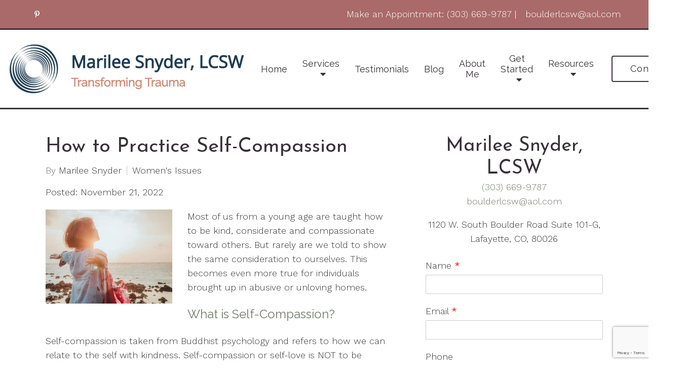

--- FILE ---
content_type: text/html; charset=utf-8
request_url: https://www.google.com/recaptcha/api2/anchor?ar=1&k=6LeMOXcgAAAAAJM7ZPweZxVKi9iaRYQFC8Fl3H3c&co=aHR0cHM6Ly90cmF1bWF0aGVyYXB5Ym91bGRlci5jb206NDQz&hl=en&v=PoyoqOPhxBO7pBk68S4YbpHZ&size=invisible&anchor-ms=20000&execute-ms=30000&cb=bod87r1xidbm
body_size: 48861
content:
<!DOCTYPE HTML><html dir="ltr" lang="en"><head><meta http-equiv="Content-Type" content="text/html; charset=UTF-8">
<meta http-equiv="X-UA-Compatible" content="IE=edge">
<title>reCAPTCHA</title>
<style type="text/css">
/* cyrillic-ext */
@font-face {
  font-family: 'Roboto';
  font-style: normal;
  font-weight: 400;
  font-stretch: 100%;
  src: url(//fonts.gstatic.com/s/roboto/v48/KFO7CnqEu92Fr1ME7kSn66aGLdTylUAMa3GUBHMdazTgWw.woff2) format('woff2');
  unicode-range: U+0460-052F, U+1C80-1C8A, U+20B4, U+2DE0-2DFF, U+A640-A69F, U+FE2E-FE2F;
}
/* cyrillic */
@font-face {
  font-family: 'Roboto';
  font-style: normal;
  font-weight: 400;
  font-stretch: 100%;
  src: url(//fonts.gstatic.com/s/roboto/v48/KFO7CnqEu92Fr1ME7kSn66aGLdTylUAMa3iUBHMdazTgWw.woff2) format('woff2');
  unicode-range: U+0301, U+0400-045F, U+0490-0491, U+04B0-04B1, U+2116;
}
/* greek-ext */
@font-face {
  font-family: 'Roboto';
  font-style: normal;
  font-weight: 400;
  font-stretch: 100%;
  src: url(//fonts.gstatic.com/s/roboto/v48/KFO7CnqEu92Fr1ME7kSn66aGLdTylUAMa3CUBHMdazTgWw.woff2) format('woff2');
  unicode-range: U+1F00-1FFF;
}
/* greek */
@font-face {
  font-family: 'Roboto';
  font-style: normal;
  font-weight: 400;
  font-stretch: 100%;
  src: url(//fonts.gstatic.com/s/roboto/v48/KFO7CnqEu92Fr1ME7kSn66aGLdTylUAMa3-UBHMdazTgWw.woff2) format('woff2');
  unicode-range: U+0370-0377, U+037A-037F, U+0384-038A, U+038C, U+038E-03A1, U+03A3-03FF;
}
/* math */
@font-face {
  font-family: 'Roboto';
  font-style: normal;
  font-weight: 400;
  font-stretch: 100%;
  src: url(//fonts.gstatic.com/s/roboto/v48/KFO7CnqEu92Fr1ME7kSn66aGLdTylUAMawCUBHMdazTgWw.woff2) format('woff2');
  unicode-range: U+0302-0303, U+0305, U+0307-0308, U+0310, U+0312, U+0315, U+031A, U+0326-0327, U+032C, U+032F-0330, U+0332-0333, U+0338, U+033A, U+0346, U+034D, U+0391-03A1, U+03A3-03A9, U+03B1-03C9, U+03D1, U+03D5-03D6, U+03F0-03F1, U+03F4-03F5, U+2016-2017, U+2034-2038, U+203C, U+2040, U+2043, U+2047, U+2050, U+2057, U+205F, U+2070-2071, U+2074-208E, U+2090-209C, U+20D0-20DC, U+20E1, U+20E5-20EF, U+2100-2112, U+2114-2115, U+2117-2121, U+2123-214F, U+2190, U+2192, U+2194-21AE, U+21B0-21E5, U+21F1-21F2, U+21F4-2211, U+2213-2214, U+2216-22FF, U+2308-230B, U+2310, U+2319, U+231C-2321, U+2336-237A, U+237C, U+2395, U+239B-23B7, U+23D0, U+23DC-23E1, U+2474-2475, U+25AF, U+25B3, U+25B7, U+25BD, U+25C1, U+25CA, U+25CC, U+25FB, U+266D-266F, U+27C0-27FF, U+2900-2AFF, U+2B0E-2B11, U+2B30-2B4C, U+2BFE, U+3030, U+FF5B, U+FF5D, U+1D400-1D7FF, U+1EE00-1EEFF;
}
/* symbols */
@font-face {
  font-family: 'Roboto';
  font-style: normal;
  font-weight: 400;
  font-stretch: 100%;
  src: url(//fonts.gstatic.com/s/roboto/v48/KFO7CnqEu92Fr1ME7kSn66aGLdTylUAMaxKUBHMdazTgWw.woff2) format('woff2');
  unicode-range: U+0001-000C, U+000E-001F, U+007F-009F, U+20DD-20E0, U+20E2-20E4, U+2150-218F, U+2190, U+2192, U+2194-2199, U+21AF, U+21E6-21F0, U+21F3, U+2218-2219, U+2299, U+22C4-22C6, U+2300-243F, U+2440-244A, U+2460-24FF, U+25A0-27BF, U+2800-28FF, U+2921-2922, U+2981, U+29BF, U+29EB, U+2B00-2BFF, U+4DC0-4DFF, U+FFF9-FFFB, U+10140-1018E, U+10190-1019C, U+101A0, U+101D0-101FD, U+102E0-102FB, U+10E60-10E7E, U+1D2C0-1D2D3, U+1D2E0-1D37F, U+1F000-1F0FF, U+1F100-1F1AD, U+1F1E6-1F1FF, U+1F30D-1F30F, U+1F315, U+1F31C, U+1F31E, U+1F320-1F32C, U+1F336, U+1F378, U+1F37D, U+1F382, U+1F393-1F39F, U+1F3A7-1F3A8, U+1F3AC-1F3AF, U+1F3C2, U+1F3C4-1F3C6, U+1F3CA-1F3CE, U+1F3D4-1F3E0, U+1F3ED, U+1F3F1-1F3F3, U+1F3F5-1F3F7, U+1F408, U+1F415, U+1F41F, U+1F426, U+1F43F, U+1F441-1F442, U+1F444, U+1F446-1F449, U+1F44C-1F44E, U+1F453, U+1F46A, U+1F47D, U+1F4A3, U+1F4B0, U+1F4B3, U+1F4B9, U+1F4BB, U+1F4BF, U+1F4C8-1F4CB, U+1F4D6, U+1F4DA, U+1F4DF, U+1F4E3-1F4E6, U+1F4EA-1F4ED, U+1F4F7, U+1F4F9-1F4FB, U+1F4FD-1F4FE, U+1F503, U+1F507-1F50B, U+1F50D, U+1F512-1F513, U+1F53E-1F54A, U+1F54F-1F5FA, U+1F610, U+1F650-1F67F, U+1F687, U+1F68D, U+1F691, U+1F694, U+1F698, U+1F6AD, U+1F6B2, U+1F6B9-1F6BA, U+1F6BC, U+1F6C6-1F6CF, U+1F6D3-1F6D7, U+1F6E0-1F6EA, U+1F6F0-1F6F3, U+1F6F7-1F6FC, U+1F700-1F7FF, U+1F800-1F80B, U+1F810-1F847, U+1F850-1F859, U+1F860-1F887, U+1F890-1F8AD, U+1F8B0-1F8BB, U+1F8C0-1F8C1, U+1F900-1F90B, U+1F93B, U+1F946, U+1F984, U+1F996, U+1F9E9, U+1FA00-1FA6F, U+1FA70-1FA7C, U+1FA80-1FA89, U+1FA8F-1FAC6, U+1FACE-1FADC, U+1FADF-1FAE9, U+1FAF0-1FAF8, U+1FB00-1FBFF;
}
/* vietnamese */
@font-face {
  font-family: 'Roboto';
  font-style: normal;
  font-weight: 400;
  font-stretch: 100%;
  src: url(//fonts.gstatic.com/s/roboto/v48/KFO7CnqEu92Fr1ME7kSn66aGLdTylUAMa3OUBHMdazTgWw.woff2) format('woff2');
  unicode-range: U+0102-0103, U+0110-0111, U+0128-0129, U+0168-0169, U+01A0-01A1, U+01AF-01B0, U+0300-0301, U+0303-0304, U+0308-0309, U+0323, U+0329, U+1EA0-1EF9, U+20AB;
}
/* latin-ext */
@font-face {
  font-family: 'Roboto';
  font-style: normal;
  font-weight: 400;
  font-stretch: 100%;
  src: url(//fonts.gstatic.com/s/roboto/v48/KFO7CnqEu92Fr1ME7kSn66aGLdTylUAMa3KUBHMdazTgWw.woff2) format('woff2');
  unicode-range: U+0100-02BA, U+02BD-02C5, U+02C7-02CC, U+02CE-02D7, U+02DD-02FF, U+0304, U+0308, U+0329, U+1D00-1DBF, U+1E00-1E9F, U+1EF2-1EFF, U+2020, U+20A0-20AB, U+20AD-20C0, U+2113, U+2C60-2C7F, U+A720-A7FF;
}
/* latin */
@font-face {
  font-family: 'Roboto';
  font-style: normal;
  font-weight: 400;
  font-stretch: 100%;
  src: url(//fonts.gstatic.com/s/roboto/v48/KFO7CnqEu92Fr1ME7kSn66aGLdTylUAMa3yUBHMdazQ.woff2) format('woff2');
  unicode-range: U+0000-00FF, U+0131, U+0152-0153, U+02BB-02BC, U+02C6, U+02DA, U+02DC, U+0304, U+0308, U+0329, U+2000-206F, U+20AC, U+2122, U+2191, U+2193, U+2212, U+2215, U+FEFF, U+FFFD;
}
/* cyrillic-ext */
@font-face {
  font-family: 'Roboto';
  font-style: normal;
  font-weight: 500;
  font-stretch: 100%;
  src: url(//fonts.gstatic.com/s/roboto/v48/KFO7CnqEu92Fr1ME7kSn66aGLdTylUAMa3GUBHMdazTgWw.woff2) format('woff2');
  unicode-range: U+0460-052F, U+1C80-1C8A, U+20B4, U+2DE0-2DFF, U+A640-A69F, U+FE2E-FE2F;
}
/* cyrillic */
@font-face {
  font-family: 'Roboto';
  font-style: normal;
  font-weight: 500;
  font-stretch: 100%;
  src: url(//fonts.gstatic.com/s/roboto/v48/KFO7CnqEu92Fr1ME7kSn66aGLdTylUAMa3iUBHMdazTgWw.woff2) format('woff2');
  unicode-range: U+0301, U+0400-045F, U+0490-0491, U+04B0-04B1, U+2116;
}
/* greek-ext */
@font-face {
  font-family: 'Roboto';
  font-style: normal;
  font-weight: 500;
  font-stretch: 100%;
  src: url(//fonts.gstatic.com/s/roboto/v48/KFO7CnqEu92Fr1ME7kSn66aGLdTylUAMa3CUBHMdazTgWw.woff2) format('woff2');
  unicode-range: U+1F00-1FFF;
}
/* greek */
@font-face {
  font-family: 'Roboto';
  font-style: normal;
  font-weight: 500;
  font-stretch: 100%;
  src: url(//fonts.gstatic.com/s/roboto/v48/KFO7CnqEu92Fr1ME7kSn66aGLdTylUAMa3-UBHMdazTgWw.woff2) format('woff2');
  unicode-range: U+0370-0377, U+037A-037F, U+0384-038A, U+038C, U+038E-03A1, U+03A3-03FF;
}
/* math */
@font-face {
  font-family: 'Roboto';
  font-style: normal;
  font-weight: 500;
  font-stretch: 100%;
  src: url(//fonts.gstatic.com/s/roboto/v48/KFO7CnqEu92Fr1ME7kSn66aGLdTylUAMawCUBHMdazTgWw.woff2) format('woff2');
  unicode-range: U+0302-0303, U+0305, U+0307-0308, U+0310, U+0312, U+0315, U+031A, U+0326-0327, U+032C, U+032F-0330, U+0332-0333, U+0338, U+033A, U+0346, U+034D, U+0391-03A1, U+03A3-03A9, U+03B1-03C9, U+03D1, U+03D5-03D6, U+03F0-03F1, U+03F4-03F5, U+2016-2017, U+2034-2038, U+203C, U+2040, U+2043, U+2047, U+2050, U+2057, U+205F, U+2070-2071, U+2074-208E, U+2090-209C, U+20D0-20DC, U+20E1, U+20E5-20EF, U+2100-2112, U+2114-2115, U+2117-2121, U+2123-214F, U+2190, U+2192, U+2194-21AE, U+21B0-21E5, U+21F1-21F2, U+21F4-2211, U+2213-2214, U+2216-22FF, U+2308-230B, U+2310, U+2319, U+231C-2321, U+2336-237A, U+237C, U+2395, U+239B-23B7, U+23D0, U+23DC-23E1, U+2474-2475, U+25AF, U+25B3, U+25B7, U+25BD, U+25C1, U+25CA, U+25CC, U+25FB, U+266D-266F, U+27C0-27FF, U+2900-2AFF, U+2B0E-2B11, U+2B30-2B4C, U+2BFE, U+3030, U+FF5B, U+FF5D, U+1D400-1D7FF, U+1EE00-1EEFF;
}
/* symbols */
@font-face {
  font-family: 'Roboto';
  font-style: normal;
  font-weight: 500;
  font-stretch: 100%;
  src: url(//fonts.gstatic.com/s/roboto/v48/KFO7CnqEu92Fr1ME7kSn66aGLdTylUAMaxKUBHMdazTgWw.woff2) format('woff2');
  unicode-range: U+0001-000C, U+000E-001F, U+007F-009F, U+20DD-20E0, U+20E2-20E4, U+2150-218F, U+2190, U+2192, U+2194-2199, U+21AF, U+21E6-21F0, U+21F3, U+2218-2219, U+2299, U+22C4-22C6, U+2300-243F, U+2440-244A, U+2460-24FF, U+25A0-27BF, U+2800-28FF, U+2921-2922, U+2981, U+29BF, U+29EB, U+2B00-2BFF, U+4DC0-4DFF, U+FFF9-FFFB, U+10140-1018E, U+10190-1019C, U+101A0, U+101D0-101FD, U+102E0-102FB, U+10E60-10E7E, U+1D2C0-1D2D3, U+1D2E0-1D37F, U+1F000-1F0FF, U+1F100-1F1AD, U+1F1E6-1F1FF, U+1F30D-1F30F, U+1F315, U+1F31C, U+1F31E, U+1F320-1F32C, U+1F336, U+1F378, U+1F37D, U+1F382, U+1F393-1F39F, U+1F3A7-1F3A8, U+1F3AC-1F3AF, U+1F3C2, U+1F3C4-1F3C6, U+1F3CA-1F3CE, U+1F3D4-1F3E0, U+1F3ED, U+1F3F1-1F3F3, U+1F3F5-1F3F7, U+1F408, U+1F415, U+1F41F, U+1F426, U+1F43F, U+1F441-1F442, U+1F444, U+1F446-1F449, U+1F44C-1F44E, U+1F453, U+1F46A, U+1F47D, U+1F4A3, U+1F4B0, U+1F4B3, U+1F4B9, U+1F4BB, U+1F4BF, U+1F4C8-1F4CB, U+1F4D6, U+1F4DA, U+1F4DF, U+1F4E3-1F4E6, U+1F4EA-1F4ED, U+1F4F7, U+1F4F9-1F4FB, U+1F4FD-1F4FE, U+1F503, U+1F507-1F50B, U+1F50D, U+1F512-1F513, U+1F53E-1F54A, U+1F54F-1F5FA, U+1F610, U+1F650-1F67F, U+1F687, U+1F68D, U+1F691, U+1F694, U+1F698, U+1F6AD, U+1F6B2, U+1F6B9-1F6BA, U+1F6BC, U+1F6C6-1F6CF, U+1F6D3-1F6D7, U+1F6E0-1F6EA, U+1F6F0-1F6F3, U+1F6F7-1F6FC, U+1F700-1F7FF, U+1F800-1F80B, U+1F810-1F847, U+1F850-1F859, U+1F860-1F887, U+1F890-1F8AD, U+1F8B0-1F8BB, U+1F8C0-1F8C1, U+1F900-1F90B, U+1F93B, U+1F946, U+1F984, U+1F996, U+1F9E9, U+1FA00-1FA6F, U+1FA70-1FA7C, U+1FA80-1FA89, U+1FA8F-1FAC6, U+1FACE-1FADC, U+1FADF-1FAE9, U+1FAF0-1FAF8, U+1FB00-1FBFF;
}
/* vietnamese */
@font-face {
  font-family: 'Roboto';
  font-style: normal;
  font-weight: 500;
  font-stretch: 100%;
  src: url(//fonts.gstatic.com/s/roboto/v48/KFO7CnqEu92Fr1ME7kSn66aGLdTylUAMa3OUBHMdazTgWw.woff2) format('woff2');
  unicode-range: U+0102-0103, U+0110-0111, U+0128-0129, U+0168-0169, U+01A0-01A1, U+01AF-01B0, U+0300-0301, U+0303-0304, U+0308-0309, U+0323, U+0329, U+1EA0-1EF9, U+20AB;
}
/* latin-ext */
@font-face {
  font-family: 'Roboto';
  font-style: normal;
  font-weight: 500;
  font-stretch: 100%;
  src: url(//fonts.gstatic.com/s/roboto/v48/KFO7CnqEu92Fr1ME7kSn66aGLdTylUAMa3KUBHMdazTgWw.woff2) format('woff2');
  unicode-range: U+0100-02BA, U+02BD-02C5, U+02C7-02CC, U+02CE-02D7, U+02DD-02FF, U+0304, U+0308, U+0329, U+1D00-1DBF, U+1E00-1E9F, U+1EF2-1EFF, U+2020, U+20A0-20AB, U+20AD-20C0, U+2113, U+2C60-2C7F, U+A720-A7FF;
}
/* latin */
@font-face {
  font-family: 'Roboto';
  font-style: normal;
  font-weight: 500;
  font-stretch: 100%;
  src: url(//fonts.gstatic.com/s/roboto/v48/KFO7CnqEu92Fr1ME7kSn66aGLdTylUAMa3yUBHMdazQ.woff2) format('woff2');
  unicode-range: U+0000-00FF, U+0131, U+0152-0153, U+02BB-02BC, U+02C6, U+02DA, U+02DC, U+0304, U+0308, U+0329, U+2000-206F, U+20AC, U+2122, U+2191, U+2193, U+2212, U+2215, U+FEFF, U+FFFD;
}
/* cyrillic-ext */
@font-face {
  font-family: 'Roboto';
  font-style: normal;
  font-weight: 900;
  font-stretch: 100%;
  src: url(//fonts.gstatic.com/s/roboto/v48/KFO7CnqEu92Fr1ME7kSn66aGLdTylUAMa3GUBHMdazTgWw.woff2) format('woff2');
  unicode-range: U+0460-052F, U+1C80-1C8A, U+20B4, U+2DE0-2DFF, U+A640-A69F, U+FE2E-FE2F;
}
/* cyrillic */
@font-face {
  font-family: 'Roboto';
  font-style: normal;
  font-weight: 900;
  font-stretch: 100%;
  src: url(//fonts.gstatic.com/s/roboto/v48/KFO7CnqEu92Fr1ME7kSn66aGLdTylUAMa3iUBHMdazTgWw.woff2) format('woff2');
  unicode-range: U+0301, U+0400-045F, U+0490-0491, U+04B0-04B1, U+2116;
}
/* greek-ext */
@font-face {
  font-family: 'Roboto';
  font-style: normal;
  font-weight: 900;
  font-stretch: 100%;
  src: url(//fonts.gstatic.com/s/roboto/v48/KFO7CnqEu92Fr1ME7kSn66aGLdTylUAMa3CUBHMdazTgWw.woff2) format('woff2');
  unicode-range: U+1F00-1FFF;
}
/* greek */
@font-face {
  font-family: 'Roboto';
  font-style: normal;
  font-weight: 900;
  font-stretch: 100%;
  src: url(//fonts.gstatic.com/s/roboto/v48/KFO7CnqEu92Fr1ME7kSn66aGLdTylUAMa3-UBHMdazTgWw.woff2) format('woff2');
  unicode-range: U+0370-0377, U+037A-037F, U+0384-038A, U+038C, U+038E-03A1, U+03A3-03FF;
}
/* math */
@font-face {
  font-family: 'Roboto';
  font-style: normal;
  font-weight: 900;
  font-stretch: 100%;
  src: url(//fonts.gstatic.com/s/roboto/v48/KFO7CnqEu92Fr1ME7kSn66aGLdTylUAMawCUBHMdazTgWw.woff2) format('woff2');
  unicode-range: U+0302-0303, U+0305, U+0307-0308, U+0310, U+0312, U+0315, U+031A, U+0326-0327, U+032C, U+032F-0330, U+0332-0333, U+0338, U+033A, U+0346, U+034D, U+0391-03A1, U+03A3-03A9, U+03B1-03C9, U+03D1, U+03D5-03D6, U+03F0-03F1, U+03F4-03F5, U+2016-2017, U+2034-2038, U+203C, U+2040, U+2043, U+2047, U+2050, U+2057, U+205F, U+2070-2071, U+2074-208E, U+2090-209C, U+20D0-20DC, U+20E1, U+20E5-20EF, U+2100-2112, U+2114-2115, U+2117-2121, U+2123-214F, U+2190, U+2192, U+2194-21AE, U+21B0-21E5, U+21F1-21F2, U+21F4-2211, U+2213-2214, U+2216-22FF, U+2308-230B, U+2310, U+2319, U+231C-2321, U+2336-237A, U+237C, U+2395, U+239B-23B7, U+23D0, U+23DC-23E1, U+2474-2475, U+25AF, U+25B3, U+25B7, U+25BD, U+25C1, U+25CA, U+25CC, U+25FB, U+266D-266F, U+27C0-27FF, U+2900-2AFF, U+2B0E-2B11, U+2B30-2B4C, U+2BFE, U+3030, U+FF5B, U+FF5D, U+1D400-1D7FF, U+1EE00-1EEFF;
}
/* symbols */
@font-face {
  font-family: 'Roboto';
  font-style: normal;
  font-weight: 900;
  font-stretch: 100%;
  src: url(//fonts.gstatic.com/s/roboto/v48/KFO7CnqEu92Fr1ME7kSn66aGLdTylUAMaxKUBHMdazTgWw.woff2) format('woff2');
  unicode-range: U+0001-000C, U+000E-001F, U+007F-009F, U+20DD-20E0, U+20E2-20E4, U+2150-218F, U+2190, U+2192, U+2194-2199, U+21AF, U+21E6-21F0, U+21F3, U+2218-2219, U+2299, U+22C4-22C6, U+2300-243F, U+2440-244A, U+2460-24FF, U+25A0-27BF, U+2800-28FF, U+2921-2922, U+2981, U+29BF, U+29EB, U+2B00-2BFF, U+4DC0-4DFF, U+FFF9-FFFB, U+10140-1018E, U+10190-1019C, U+101A0, U+101D0-101FD, U+102E0-102FB, U+10E60-10E7E, U+1D2C0-1D2D3, U+1D2E0-1D37F, U+1F000-1F0FF, U+1F100-1F1AD, U+1F1E6-1F1FF, U+1F30D-1F30F, U+1F315, U+1F31C, U+1F31E, U+1F320-1F32C, U+1F336, U+1F378, U+1F37D, U+1F382, U+1F393-1F39F, U+1F3A7-1F3A8, U+1F3AC-1F3AF, U+1F3C2, U+1F3C4-1F3C6, U+1F3CA-1F3CE, U+1F3D4-1F3E0, U+1F3ED, U+1F3F1-1F3F3, U+1F3F5-1F3F7, U+1F408, U+1F415, U+1F41F, U+1F426, U+1F43F, U+1F441-1F442, U+1F444, U+1F446-1F449, U+1F44C-1F44E, U+1F453, U+1F46A, U+1F47D, U+1F4A3, U+1F4B0, U+1F4B3, U+1F4B9, U+1F4BB, U+1F4BF, U+1F4C8-1F4CB, U+1F4D6, U+1F4DA, U+1F4DF, U+1F4E3-1F4E6, U+1F4EA-1F4ED, U+1F4F7, U+1F4F9-1F4FB, U+1F4FD-1F4FE, U+1F503, U+1F507-1F50B, U+1F50D, U+1F512-1F513, U+1F53E-1F54A, U+1F54F-1F5FA, U+1F610, U+1F650-1F67F, U+1F687, U+1F68D, U+1F691, U+1F694, U+1F698, U+1F6AD, U+1F6B2, U+1F6B9-1F6BA, U+1F6BC, U+1F6C6-1F6CF, U+1F6D3-1F6D7, U+1F6E0-1F6EA, U+1F6F0-1F6F3, U+1F6F7-1F6FC, U+1F700-1F7FF, U+1F800-1F80B, U+1F810-1F847, U+1F850-1F859, U+1F860-1F887, U+1F890-1F8AD, U+1F8B0-1F8BB, U+1F8C0-1F8C1, U+1F900-1F90B, U+1F93B, U+1F946, U+1F984, U+1F996, U+1F9E9, U+1FA00-1FA6F, U+1FA70-1FA7C, U+1FA80-1FA89, U+1FA8F-1FAC6, U+1FACE-1FADC, U+1FADF-1FAE9, U+1FAF0-1FAF8, U+1FB00-1FBFF;
}
/* vietnamese */
@font-face {
  font-family: 'Roboto';
  font-style: normal;
  font-weight: 900;
  font-stretch: 100%;
  src: url(//fonts.gstatic.com/s/roboto/v48/KFO7CnqEu92Fr1ME7kSn66aGLdTylUAMa3OUBHMdazTgWw.woff2) format('woff2');
  unicode-range: U+0102-0103, U+0110-0111, U+0128-0129, U+0168-0169, U+01A0-01A1, U+01AF-01B0, U+0300-0301, U+0303-0304, U+0308-0309, U+0323, U+0329, U+1EA0-1EF9, U+20AB;
}
/* latin-ext */
@font-face {
  font-family: 'Roboto';
  font-style: normal;
  font-weight: 900;
  font-stretch: 100%;
  src: url(//fonts.gstatic.com/s/roboto/v48/KFO7CnqEu92Fr1ME7kSn66aGLdTylUAMa3KUBHMdazTgWw.woff2) format('woff2');
  unicode-range: U+0100-02BA, U+02BD-02C5, U+02C7-02CC, U+02CE-02D7, U+02DD-02FF, U+0304, U+0308, U+0329, U+1D00-1DBF, U+1E00-1E9F, U+1EF2-1EFF, U+2020, U+20A0-20AB, U+20AD-20C0, U+2113, U+2C60-2C7F, U+A720-A7FF;
}
/* latin */
@font-face {
  font-family: 'Roboto';
  font-style: normal;
  font-weight: 900;
  font-stretch: 100%;
  src: url(//fonts.gstatic.com/s/roboto/v48/KFO7CnqEu92Fr1ME7kSn66aGLdTylUAMa3yUBHMdazQ.woff2) format('woff2');
  unicode-range: U+0000-00FF, U+0131, U+0152-0153, U+02BB-02BC, U+02C6, U+02DA, U+02DC, U+0304, U+0308, U+0329, U+2000-206F, U+20AC, U+2122, U+2191, U+2193, U+2212, U+2215, U+FEFF, U+FFFD;
}

</style>
<link rel="stylesheet" type="text/css" href="https://www.gstatic.com/recaptcha/releases/PoyoqOPhxBO7pBk68S4YbpHZ/styles__ltr.css">
<script nonce="zI4HpOx8uvVRyVsV2RKpMQ" type="text/javascript">window['__recaptcha_api'] = 'https://www.google.com/recaptcha/api2/';</script>
<script type="text/javascript" src="https://www.gstatic.com/recaptcha/releases/PoyoqOPhxBO7pBk68S4YbpHZ/recaptcha__en.js" nonce="zI4HpOx8uvVRyVsV2RKpMQ">
      
    </script></head>
<body><div id="rc-anchor-alert" class="rc-anchor-alert"></div>
<input type="hidden" id="recaptcha-token" value="[base64]">
<script type="text/javascript" nonce="zI4HpOx8uvVRyVsV2RKpMQ">
      recaptcha.anchor.Main.init("[\x22ainput\x22,[\x22bgdata\x22,\x22\x22,\[base64]/[base64]/MjU1Ong/[base64]/[base64]/[base64]/[base64]/[base64]/[base64]/[base64]/[base64]/[base64]/[base64]/[base64]/[base64]/[base64]/[base64]/[base64]\\u003d\x22,\[base64]\\u003d\\u003d\x22,\x22KhAYw43Cm0/DusKzw4/Cq8KhVggFw65Nw5tJZnIyw5fDnjjCicKDLF7CuBnCk0vCp8K3A1kfBWgTwrXCtcOrOsKDwp/CjsKMC8K7Y8OKSTbCr8ODAlvCo8OAMwdxw70/ZDA4woRhwpAKEsOhwokew4DChMOKwpI2EFPCpHRHCX7Dn2HDusKHw4HDjcOSIMOrwrTDtVhBw4xTS8KJw6Nud0LCuMKDVsKowo0/wo1/[base64]/JMKdw43ClwrDuHMKwr8Uwplhw610w5HDg8ORw7/[base64]/DqUXDiMOkUcO2wrLCs8OfwrtoMBzDq8OCAMOVwqXCo8K/G8KLVSZvTFDDv8OOEcOvCnQGw6xzw5PDkSo6w7bDiMKuwr00w64wWkcnHgx2woRxwpnCjUErTcK4w47CvSIrIhrDjhdrEMKAYMOtbzXDgMOYwoAcIcKxPiFgw78jw5/DpcOuFTfDoWPDncKDP3YQw7DCgsK7w4vCn8OfwoHCr3EZwrHCmxXCksOjBHZnQzkEwoHCvcO0w4bCpsKcw5E7TipjWXQiwoPCm2jDgkrCqMOcw4XDhsKldlzDgmXCo8Oaw5rDhcK3wrU6HRnCiAobEhTCr8O7KU/[base64]/DglrClcK/[base64]/[base64]/DvcKLK8O1woMJwozCsw/Co8KTwoNKw5FKwpvCrGFXYMK6OV0CwpFVw4Muw73DqzgcW8Krw5RTwp/DssORw6DCuj4OHnPDqcK6wqYlwrTDlCBbd8OWOsKvw6NBw75baSDDtsOnwq/[base64]/UMKrDkAPw5bDoXzDgTDCr2zCtMO/wp1nD8OkwqXCr8K7TcKCwrxAw5vCsnLDmsO5dsKqwrMIwpVIe00RwpDCq8OpVEJjwrtgw4fCgXdaw7gKDDE8w5Ivw5/[base64]/Du8OFwpXDiU3Cl1w8w613C8OVGMKEwqTCp2VtTcOyw6vClgdAw7TCpcOIwqJAw6XChcK7CB/[base64]/Cq8KTYMOWNcOlwqvDjzTCqSdhSXnCqW1GwoLCnylBQsKuDMK9M1PDp3rCo1k5YcO/QcOCwpDCnWcjwoTCjMK7w78uBwPDg1NfEybDjwc6wpXDtXvCgXzDrQhVwoAJw7TCvWANYEgKbsK3MnY2ZsO2woJQwrY/w4s5wq0EaEvDnRxtPcOFQcKQw6/CksO+w5nDtWdiT8K0w5A0ScKVLkIhVnoTwqs1wqR2wpDDlMKPMsKFw7zDo8OhHUBMfgzDlcOAwpIzw7FXwr3DmxrDnMKOwpckwoLCvibDlcOjFxpDAXLDncO3eG8Nw5/DjifCssOpw6BiHlwAwopjMsKhfMOow6Eiw584PcKBw7rDo8ORI8KGwpdQNRzDsk17EcK9Uz/DoyMWwprCoz86w4FGYsK1eGDDuizCtcOgP0bCqnF7w4x2bcOlOsKvdQk/F27CkXLCtMKhEljCpm/CuGBxNMO3w5kYwpfDjMKIYBQ4GmA9RMOrw77Dj8KUwpHCtUs/[base64]/CnBvDn8OJcRvCjcO+ThHDmsOQwqfCpkXDg8KBOAXCksKTJcKww5bCihfDqlhYwrEhG3/CkMOjK8KkecOfT8O9TMKLwro0VX7CqArDq8KrMMK4w5TDtSDCvGo+w6HCvcOOwrrDssK9GgjCtcO2wqcwWBvCj8KaIUouaFvDlsKbbgxNYMKLCMOBMMKhw5/[base64]/Dm8Oewp7Dt8OgK8KuVsKLwojCscObwqPCr8KdbMO9wr4Kwo1KRcOZw7rCgcOZw6vDm8KPw5DCnzNNwqvDqnJ3FnXCrAXCjV4Nwo7DkcKqWsORwqvClcKKw647d3DCoSXCp8K8wrPCqx4Hwp46A8Kzw4fDpcK5wp3DksKHPMO/WMKxw4LDgMOEw6PChDzCh2sSw7PCgyPColZLw5nCjQxwwqLDnUtIw4/CqmzDhG/Dj8OWJsOzFcKbQcOrw7g7wrjCk1fCvsOVw7AKw44uIggtwp1bETNdw4w8wpxuw5o2wpjCu8OGbMKJwpDDl8ObDsOqPgVsHMKJNDHDlmrDqyLCiMK1H8KvPcO1wpA3w4TCsU7CrMOewqDDhsKlRkhow7UVw77DssKfw7d/QmB8WcOSLSTCosKnYQ3DksK0F8KfV1TDrhwLWMKdw7/[base64]/CucK5dsOuwrLCr2tUVMKbw6V2BHTCsMOxwpnDhzvDvsK3FijDkwrConlpRcKUNwPDrcO/w5AJwqXDlnM0EnUZG8OowoU9VMKqwq9AVl7CssKJVWDDsMOuwpJ8w77DmcKVw5RTWikuw5nCrzVbw5NFZTx9w6DDncKOw43DhcKUwqU/wrrCoTQTwp7CicKMGsOHw5NMRMOHCDDCtV7CgsOvw5DDvXceY8Oxw5JVGTQlIT7CgMO/EF7CgMKQw5pPw4EFL0TDgiAxwofDm8Ksw5HCoMKhw6RlWloHLmZ/eh7CmsOTWkFmw6PCnxzCokA7wpIww6UDwpDCrsOswr90w63ClcOtw7XCvTXDiSbDoSVOwrY8BG3CvcOrwpnCh8K3w73CqMOVWMKId8O4w6vCsVXCl8KTwoVvwqXCniZlw5zDvcOgKzkFwpLCugfDnTrCtMOcworCimYwwoFewr/CgMOZe8KXaMOTJ0hEOgJAWcKywqk1w5crZH40bcOsA34NBT3Doj5hdcO1NTYOGcK1I1PClXXCiFw4w5NHw7bCjsOjwrNpwrvDtRs6JR8jwrPCqcO1wqjChGLDlT3DtMOewrV9w4jCsS5nwqDCqi7DmcKEw6bCjh48woN2w45Xw4HCgW/DtFnCjGjDhMKudibDh8Kfw57CrHkqwroWDcKRwoFpP8KEcMODw4PCvcKxGxXDmMOCw6t2w789w7jCshBtRVXDj8Ohw7TCnixLR8O6wo3CksKQSz/DpcK0w4xXVMORwoMIN8Oqwo06PsKTUTbCkMKJCcOhQH3DumZOwp8OTVHCl8KmwoLDkcO6wrbCscO3bGIywp/DjcKRwp41RlTDn8OwJGvDt8OfV2DDlsOZw7U3bMOcd8KZwpYmGEfDi8Kzw6vDnyzDisK+w7bChC3DkcOPwolydgZ/X3UCwo7CqMOaXwrCp1MjZcKxw5Naw79Nw5tbWzTCgsOPAgPDrsK1PMKww5vDuz8/w6fCpmI4wpp3wrTCnFTDhMO6w5ZSNcKZw5zDqMO1w5fDq8KPwpx+YD7CuhpHbsKqwpTCosKswrbDtMOZw5PCo8KncMOmSljDr8OywqYuVgV6IMKXYlDCm8KawofCoMO1dcKfwq7DjnPDl8KPwpzDhm9Sw5/[base64]/FsKMR8OewqrCtW5LwpDCkCfDssOqwrjCnsK7BsKSHh0mw7TCu1NuwqovwpNjM3Rmcn7DjsOvwohuSSxdw6rCpQnDjGTDjBYdHUhDExEOwolJw4rCtMOIwovCmsKQeMKqw78cw7okwrckw7DDhMObwpPCocK3b8KhfRV/[base64]/[base64]/CgsKnwoDDo1LDrMKswpzDt1Bgwq8jw5E7w4bDuMKnYcKRw7cMEcONXcKSbRbCpMK0wqIQw5/CoSfCnXAWHBbCnDVQwpjCij0CbCTCgwXDpMO+YMKyw4wMPT/[base64]/DpMKwB8OkIkMlMsK+w4DDoAofeUoBwqHDpcOjasKVFwYmOcOLw5zDvMOTw7pqw6nDgsKRBy7DskZdLTUeJ8O+w45pw5nDgFnDqsKGVMOMfsOtZWt8woMZaCNsbSVswpMnw5rDm8KjdcKcwoLCl1nCrcOdNsOjw7R8w40Pw6wvdE5afR/DohlNZcKMwpdWdRbDmsK8VHlqw4sjZ8OGGsOLaQ0uwrAmKMONwpXCk8OHT0zCvcOdVi8mwpRzAAZ8esO9wqrCnhQmEsORw7bCr8KCwqLDhQXCrcOPw47DisOrUcOHwrfDlsO/EMKuwrTCtsO9w7BYacOvwrwxw6bCtDZKwpIFw4MewqwFXgfCkRdVw5cydsOEdMOrbMKFwqxCIsKbeMKJwoDCl8OZacKow4fCkSwbXibChHfDqFzCrMKcwplYwp8KwoVlMcKmwq0Iw75iEAjCpcOBwr7CjcOMwrLDucOrwqHDj0HCu8KLw6YPw4k8w7bDvnTCgQ/DkjgQY8OUw7BJw5fCiUrCpzHDgmEndR/DmG7CsSdUw60JBhzCjMOOw5nDisOTwoNlOcOmDsOKL8OaXsK/woA/[base64]/[base64]/DvMKew5BOwpY7UcOBw6sJwrfCo8KhFFLDmMOXasKbL8KZw4zDicO2w6vCoxLDtT4HEUTClAsqWH7CscO7woltwpnDrcOiwrXDrydhwoUxCl/Drx0IwrXDnDzDp25+wrzDqH3DviXDlcK/[base64]/TsO9w7zCqMKhH8KKw5HDh8OdwotLTHdlF2ADFlxvw6fCjsO4wqvDrTcOVhVCw5DCnyVpW8K5fGxZbMOdD2g3Uw7Ch8OYwq8NNX3DqG7Du1DCuMOUaMOcw5wNZsOnwrLDoSXCrhvCoC/Dg8KLDkgQw4w6w5zCh2TCiDMBw74VCRMAfcOQAMOLw5TCgcOJVnfDs8KOUsOzwpssS8Klw7YAw6HDlj8pXMK4Xi1HUsKiwqtEwo7CojvCgQ9wNUHDucKFwrE8wobCvHbCg8KlwqpxwrALKQLCoX92wq/Ck8OaNcKsw400w5FCe8O9WmMrw4/ClSHDvsOfw5xxV0N0f0bCvSTCvy0NwoDDoCTCicOsY1fChsOUf1XClMKMJUFTw7/[base64]/CrcK8L8O1acOnw7Qmwr42wr3CuEtJesOFwot2ZcKEwoPCksORHsOkchbCs8O/FAjChcOqGcOXw4nDikHCkcOOw7zDkm/CtTXCj13DgQwvwpAqw5YhTMO8w6RtZBUvwo3DhnHDpsOhWMKYJlrDmcKlw6nClG8twqcJS8Kuw4M7w7EGC8O1UMKlwp1RIjACEsOywoReYcKMwofCv8O+J8OgK8Oww4TDqzNxZSQww6lJVWDDtS7Dl310wr3DoVplecOCwoHDocOcwrRCw7HChmdlFMKxccKcwppywq/[base64]/CmApAB8OgwqjDoMKJG3kJdAF3w5RsOsKjw5nChwAgwqZfHCQYw4MPw6XChzdfUjN1wotYasOqXsOZwrXDgMKUw4lLw6DCni3DnMO6wpM/[base64]/DmsOswot0fMOnEwDCn8OYw5rCr8KRwrMRODbCk1jCtcK/LyMewp/[base64]/Dk3TCl8Occ2MkPMKGHXt5G0TCoVNxMcOPw6NxesOva2PCpGxxPijCkMOLw7bDrcOPw6LCiFXDqMK2IGbCgcO3w5rDh8Kaw5NpAltKw74eCcKnwr9bw7M+FcKQAgrDgcKGwo3DmMOjw5LCjzg4w7t/YsK/w7zCvC3Ds8OoTsKpw514w6sZw69lwpFnaVjDv3Ilw6JwMMO+w6MjHsKwXcKYKCkYwoXDkwrCtnvCunzCjU/CsmrDoH4vch7DnWbDrmcYRsOYwqBQwrhNwrxiw5ZOw54+bsOSe2fDt0hUIcKkw4l1VjFCwql5MsKRw5pww5TCqsOjwqsaIMOIwqILGsKDwr7DjMK/[base64]/DqMK3wqoXw4rCgXRZCMK7wpbCvyDCrmcRwp3Du8OPwo7CucONw49+esO1UlAUX8OvW1FHGDZRw6/Djw5Nwq9xwoVlw5LDqzdLwr3CggM1woZfwqJ/VAzDvcKhwpNIw79KMzlmw6ppw5nCqcKRHQZjJmLCkl7CpMKpwprDvzgAw6ocw5jDsBnDosKIwpbCuyBrw4lSw6otVsK4woDDnBjDvn0Pel9ewr7CrBjDki/[base64]/DhMOpwoEIw4LCrsKPwqXCgDzDvXxpTMOww50LJmzCvcOLw4nCg8OZwp3Chk7DscO6w5bCuhHDqsK2w6nDpcK/w4ctShlydsO2w6c1w4snA8OpC2s4csKBPkXDo8KaFMKJw7LCvCTCixViX3ZbwqXClAVFR3LChMK9NijDkMKSwopRAWnCjAHDv8OAwo4Gw47Do8O0YSfDi8KDwqVXX8KfwrDDt8K6MBoYWG/CgUUPwo4KGMK5PsOowoEtwoEww6nCqMONL8K0w7hwwpHCnMOewpp8w7jClW3DrcOBIHdJwoLCo2UFLsKbR8OBwpHCq8O+w6PDgGfCocKEcmA5w7fCoFTCoj/CpV3DncKawrQmwqHCoMOvwrt3ZDVMGcOeb0oIw5HDtQ9zWCJ+WcOJYMOwwpXDpAE9woXDskxnw6rDu8OgwoZcw7TCi2rCmUPDrMKTScKWDcOfw7Qpwp5/wrfChcO5OQN2Z2zCo8K6w7JkwonCoi47w5tREMKEw6PDj8KAEcOmwpjDq8K7wpAJw45IZ2I6wrJGKAfDlQ/[base64]/DskJ9wrFMw4ZDwrvCnsK0w5dmSWnClxfDpg7DhsKGSMKdw5g1wrzCuMKIIhnCkj7CoW3Cg3TChMOIZMKwXMKTfX7DosKDw7fDmsOPcsKHwqbDosOZTMOLL8KMH8OUw4l/TMOAOsOKwrTCicK/wqI+w7Blwq8lw7Ukw5/CkcKvw63CjcKWYCMLNB4RQ0x3wp4Nw4DDrcOhw5fCu0/CscOdTzExwpxsdEE+w4ZWFmXDuzDCpH8ywpNxw6oAwoRSw6s/wqbDjCd0WcOLw4LDiXF/[base64]/DhAOOsK5FAcND8KEP8K4YjHCjhLDnsKKGxFNw5Qxw4NDwqTDr8KZVV0FeMORwrbDn2XCpXrCj8KAw4HCnVZyDBgawrx+w5XCiU7DnGDCngtMwo7Dv0vDsWbCqyLDjcOYw6Bhw4plC2PDosKowosYw7UDLcKnw6TDrMOvwpvCo2x8wqLCj8KsCsKYwq/DncO0w75bw7TDhsKBwrtAwpXCi8KkwqFIw4bCn1Q/wpLCosKBwrNzw7Abw5U9cMOLVRrCjUDDh8Kfw5tEwq/DlsKqcxzDp8OmwpTCq0x5EMKow79bwo3ChcKQX8KKHzDCuy3DuA7DiEJ/J8KEPyjCk8Kzw55iwqpFaMKjw7DDuATDosORORvCqlcyFMKfecKefEzDnwLCvlDDuVpGUMK8wpLDlG1hPGB/VCckfk5sw4ZTCAzDgXjDpMKnw7/[base64]/w6LCl8Ohw4MJTDsbSQfDuWXCu0vDlkXCt30yYcKybsO4HcKWQhd1w55PPSHClXbDgsO5DsO0w63CsncRw6VDJMKAAMKAwrQISsKpRsOoE3Znwo9Bfx0bVMKJwoDDqSzCgQlXw4zDvcKQScO+w7rDt3LCgsKcXMKlJCExAcK7ZxVcw78Ewrg/w6pTw6o+w5VVZcO/woMGw7fDmcOUwqYNwoXDgkYlWMK8d8OPBsKSw6nDtlQkTMKjL8Kecm3Ckx/DmW3Dp3hqRg3Dqmw9wojCi03Csy89Q8KBwp/[base64]/[base64]/Ch8O+w75/w53DpHnDqcOSwpHDqEYuY8KNw7DDiF9Gw4pYdsO2w5w1B8K1BSh4w7RcSsObEgs9w4ZKw5VXw7ECMR5QTx7CuMO/ASfCgw1xw6zDpcKewrLCqVDDlTrCnMKxw715w6HDnkMxG8Oyw7IiwoTChhPDnkTDtcOiw7bDmDTClcO8w4DDoGzDjsO8wr7CkMKSwrvDul0qfsKKw70Yw7fCkMObRUzCsMOtC2fDtATCgBY8wp/CsQXDkEnCrMKjOmzDlcKCw6VGIMKaETRsJCzDikJpw7hdDEXDhEzDvcK1w5Iqwpgcw5JeGcOBwpJBKsKrwp4NcSQ3w4PDjMOrCsOldH0bwoNqA8K3wr57Mzx7w4bDocOgw7hoRELCisOBAMOMwprCh8K/w73DkiDDtsOiGT7DrwnCpXTDni0tdcOwwrHCm23CuT0fHD/CtBxqw7rDj8O7fFMbwp0Nw4wpwrjDu8Okw44GwqBxwojDicK4AcOTXMKiY8K9wrTCuMO0woo8X8ODbG5rwpnCjsKDZQZfCWV+ZEpnwqfClVI0FignVH7DsTLDkFzCl3RMwp/DnRtWw7jCkCTCncOgw4cZcVAyMMKjK2XDu8KzwpU7OFHChlAvwp/DkcKdeMKuPTrDh1IZw5siw5A7K8OtPMKJw5nCucOjwqBWLAtbdm/DrBvDkCbDq8OXw4gpVsO/[base64]/DvcKDw68sw4Eow7vCk8Klw5FAShMIH8O0w7JdKsKowr1TwqsIwo8JPMO7RWvCo8KDBMKVRcKhPDrCucKQw4fCrsO/[base64]/[base64]/Cn8OoGMKIw43CknzDo8K4TCDDpsKnEhFuw6ZkQsOqGcOIO8OaZcKMwqTDjH1mw7Rvw7dNwp09w5zCpcKSwr7Dun/[base64]/CpcOIw5PCo2Jdwr8jw5PDugHDucK+CMKRwrHDhMKgw5/ClF7DpsOnwrlpJFDDicKJwqvDljQNw5VIPhXDiyRqc8ORw4zDkQJqw4N2K3/Dt8KlW05VQV8Ew7nClMOuc0DDjjNTwrc4w5PCtsOkRMOcDMOKwrx2w41PasKywrjCicKMcSDCtE/Dky8gwoTCsR5ySsOmaikJNkRiw5jCi8KRITd3dDLCucKtwpR4w7zCu8OJL8O/R8Ksw5fCrABYElvDsQgfwrwWw6LDscK1UB5yw6/CrW93wrvCisO4HMK2a8KdQl4uwqrDsizCj3vCh356BsKHwrNQIgpIw4JOW3XCpg1NKcK/wo7DoUJLw4XCrRHCvcOrwo7DmB/DjcKhEsKbw5XChnDDrsOYw4rDj1nChRkDwphgwoBPOA/CvcOiwrzDpcOjSsOaQwTCusOtShAcw5sGYhXDnwLCnk9PEcOudHzDjmHCpMKUwr/Cs8K1U0wTwpzDscKawoI3w7wRw5vDtwrCksKzw5Yjw6lcw61MwrJjO8OxNXnDpcOawoLCp8ODNsKpw6/DvT8yTcK7L2HDhlNAf8KJI8ODw7R9BWtLwqIfwr/CvMOIa37DtMKWFsO9GcOiw4XCpQJhRcOxwpJQFm/ChCjCoXTDkcKWwodYJjrCucKGwpDDiR5DXsOmw7bClMK1SHHDs8OjwpsXPlNdw4sXw5fDh8O8L8OiwpbCg8KPw78nw6lJwpVWw5PDi8KHbsO5YHjCs8KxWGQoNFjCkg1FSRvChMKiS8OfwqIow41bw552wonChcKXwrwgw5vCtcK5w55Iw4/DtcKawqt8P8ODDcOFfcOVNiV4LTTCoMOyacKQw5bDucKXw4nCrmA4wq/Dq2IbOmnDqm/[base64]/[base64]/Kws5djxnwpLDicOgAsKzOsKZHxDCjwTClcOLBMKiG2hTw5HDrMOaa8O/[base64]/CvcOnNjoBw5gfwqPDgcOBw6LDvcOzwpHCpHNVw5DCusKxwrwEwqbDjiRXwqHDusKJw4FVwpk+PMKRO8Ouw4rDl0xQWixfwrbDkMK9wpXClH/DuUvDmyTCuF3CqzLDhV0Wwr9QQB3CpMObw5nDjsK/[base64]/Cl2ALW8OqwovDp1TDi8Ohw5oWw5VRwpXDjsOdw7LDl2tUw6pMw4Nzw73CoxrCgHZvbkB2K8KkwqIPecOAw7zCjE/DtcOIw5hWe8OAeUnCt8KkLiQoCicQwrpCwrdoQWXDk8OCVE3DhMKADX4MwoNqLcOgwrnCkzrCqU/Cj2/Dj8KSwp7Dp8OPU8KdQk3DoHUIw6sQdsOhw40Ww7VJJsOlHBDDncKoYsODw5PDvMKkGWsYEcKhwobDq0FVwoPCp2/ChsOoPMOyGCPDix/[base64]/CvkVOwrHChcKnc8KowpTCqyjDq15Zw715w58xwqRcwrYdw59dRsKrUcKYw7rDpMOsfsKqPw/DlQo2RMOUwqzDtMO3w71sU8OZJsOCwqzDlcOyf297wrXCkFfCgcO+LMOuwqvCoBfCsxNERcOmVwwMJsOYw5Fqw6dewqrCu8O1GARSw4TCoTfDhMKTfmR8w5bClhLDnMOcw7jDnwzChD4TEVbDogQoEMKJwo3Cpj/DjsK5NAjCtSFNCQ58T8K7BEXCvcOgwoxKwp4jw6wWA8O5wrDDucOTwrfDh3TCh1hjGsKREsO2PnDCoMOUYywJa8OoXWIPFj7Dk8KMwozDoWzDm8Kuw5QLwpo2wrQgwpQZSE7DgMOxHsKHHcOUK8KzZsKFwqAhw6RwWhEkHmYYw5rDrUHDrEJ/wrrCrsOrfDtaZlfDuMOIBiFcbMKkKiHDtMKhMz5QwqN1wo3DgsOfE0bDmDTClMK7wrTCmsKTAErCmFnDnEnCoMOVIgbDikYPDSzClhdLw5HDh8OqXU/Duj0iw77CnMKHw7XClsKfTVR1VQs+BsKHwoNdOMOJEX95w50kw5vDlDXDn8OSw5RedWJhwqJgw4kBw43DthjCrcOcw54mwrkDw5XDu0pUFETDmhbCuUVdExsGXcKOwqtsCsO6wqnClcKUNMO5w7jCg8KrMkpdRy/ClsKuwrQVTyDDk31tChION8OQLB7Dl8KMw6seWDFObQnDgsKSD8KIPsKewp7Dj8ONH0vDgXfDuRgvwrDDusO3VVzCkjEtZn3CjAgow7IqDsOCAznDsEHDp8KeS380EFTDiFwOw4kGJFMxwqdQwrIkTxbDo8OmwoPCkHcsTsK/N8KhbcOWW1wjDMKsLMOQwociw4XCj2dKMhrDsTo/MMK/HGVjDzE5AntcWAzCsUfCkTfDuQUYwosVw69sTcK1DVEQC8K/[base64]/DhUXCsmwRw5Jbwp4TLsKzwrbDkmoPwqjDv2HDmMKuIMO0w5IPIMKvWApeEcK8w45hwqnCgz/DpsOIw7vDrcKBwqtNw5vChX7DiMKWD8O0w5TCvcOewr3Clk3CsQBUUUTDqiA0wrBLw4/CnxDCjcKnw4zDh2YyC8KlwonDk8K2UcKkwq8zw5jCrsOLwqrDi8OfwrLDlcOKNl8LSDwNw5NBMcOoAMKKRCxyAzwWw77DqMOSw6l1wrfCq24rwptFwqjCrjzCoDdOwrfCmSbCoMKqdwZ/XwnCnMKeccO9wrIgRcK7wqLClSbCl8KRLcOoMhnDkicqwpXCgiHCsyQMYsKWwqPDkQ7Cu8O/CcK1KXkATsO2wrsfBS/[base64]/Cq8OlAH8gccK8UMO9w7NTdFzDssKhw53DuzTCi8OQWcKIZsKPcMOjYAcyDcONwozDmVMPwq0dA3DDkU/DsHTCgMOZF1tDw77ClsObwo7CmMK7w6Yww6xow7Q/w7sywoIYwo3CjsOUw6c9w4VDS2TCvcKQwpMgw71vw4tOEcOuNcKPwrvCjMOXw5JlDnnDn8Ktw6/CjWDCiMKPw4bDksKUwpIcVsKTQ8KmZ8Kkb8KHwoFuZcOCUi1mw7bDvEc9w4FMw57DrzzDj8KWbsOuBGTDssOFw7LCllVYwr1kLCA8wpY4U8K9PsKcw49rL11PwoJfMVrCokpRXsOZTBZqcMKlw7/ClQpXPcKPf8Kvd8OJdRPDqFPDn8O6woLCjMK3wq3DtcKlQ8KYwrwpF8K8w5YBworClAM3wrZrw77DpQTDqTkNP8OLLMOofCApwqM9ZcKKPMO7bwhbFGnDry3ClU7DmT/DksO/[base64]/[base64]/CmcOIK8Ouwq3DniPDiRjDgzPChcKNAQV9wqxxFiEYwrbCoCkZFB7DgMKOP8KwZmrDlsOjFMOqaMKfEEDDpAfCisOFS20tSMOaZcK1wqfDkULCoHBCwozCl8OAecO6wo7CmnPDmMOlw53DgsKmJMOYwo/DtzVLw4pQcMK2w7PDpyR0XUXCmwNBw5HDncO5WsOrwo/DlcOLOMOnw6EuCsK2TcK4FMKdL0Ywwr92wrdbwqpcwq/DmHdXwrVOSUXCj1I9wpnDmcOKDAkMYGBxRxfDosOFwpnDvB1nw687MRRKEmQgwp4tTUcnP0MNGVDChCtcw7bDrXLCtMK1w5TCgSJlP2sJwoDDnHDCq8O1w6kcw6N8w6PDjcKowpYvEijCgcKmwrQJwrFFwobCl8K5w6rDilNJXXpew4pcC1wUdg/DmcKRwpt2Z2lpLHM4w7rClHfDqnvChgHCpiDCsMK0Tiguw4TDpAMHwqXClcOeUj7DhsONKcKuwo9nGMKfw6pJLhnDr2vDi37DoWxiwpl7w5E0R8O+w48rwrIDBBd2w6/CqivDqFgzw75FRy3Dn8K/aykbwpEIU8OIYsOcwpjDqsKpWx4/wqVAw74uCcOqwpERBMKfwphIMcK0w45eScOWwqUpK8O2C8OVKsKEFMOfWcOaPCPCmMKjw71twp3CqiDCrEXCmcK6wpItWAonKUnDgMOTwoTDt1/Cg8Oif8ODLBUmGcKdwo1mQ8Ohwr0BH8OuwoNCCMOsGsOfwpVWK8KnWsOhw6LCqC0tw7wEDDrCom7DiMOewpPDhDUgRm3CosOrwoAvwpbCj8KIw5rCuGLClBNuRmkOXMOGw7spO8OawobCkcObRsKxEsO/wo8SwoDDlV7CmsKqeGwkBQnDucK2A8ODwrbDl8KMairClSLDv0hOw6/CjMOuw75UwqTCnm7CqCHDhylJFGMADMONS8OTRcK0w7AGwodaIA7DlDRrw7FcVELDhsO+w4dNQsKnw5QBTUhYwr9Ww7koQ8OCbxjDjGM4L8ORAD4/[base64]/EF9Rw4DDisOdwovDnybCj2LDiyDDosOGw4JEwr8fw43DmUvCiBASw6x1LHfCi8KtGzvCo8KJGEfDrMOvUMOECgrDsMK1wqTDnlkSBcOBw6LCuiomw4BBwobDihQ1w4IQSyBzUcOawp1FwoMXw7Q3BQNRw6AAwqNCVzlsLMOww4/Dv2BZwph2aQseRnbDpMKhw4cMfMKZC8KsLcO5D8KswrXChRYGw5DCucK7JMKCw6NjE8O9FThkFR1iwps3wpleHcK4GhzDm184OsOLw6zCi8Kvw4Z8CQTDm8KsfWpUOsKFw6TCicKnw4jDosOHwonDmcO9w5PCmlxDMsKrwosXYzoXw4zDrhvDr8Ozw4nDucK0RMObw7/[base64]/wpHDvCoBw5/DsCnCpsKYTMO1UDHCj8Obw6zDg8KPw5c/w7bCjMOTwqTCj3NkwoZoHFzDtsK9w5bCmsKPbVEuAwMMwp8rSsKLwpVOC8KMwrHCq8Oew6DDhcO8woR/wq3Cp8O2w7R8w6lzwo7ClVEDVsKvQEhrwrzDucO1wrBbw59tw5bDuTIkHcKlGsO6ElosK0puYF08RE/CiRHDuAbCg8K0wr5rwrXDjcOmUkIGdwN7wqh1ZsOBwpfDs8O2wppmfMOOw5ApZcOGwqwHacOwPEbDmcO3TS/DqcOuLH15DMKBw6U3fAdGcmTCu8OLHX5OE2fCh0g3w57DtT1Vwq3Cji3DrT9Sw6vCg8O8PDXCl8OsTsKqw5BzI8OOwrd/w4IawrDDm8OAwqw1Oy/DusOLGSg6wojCslZLO8OWTiTDj1cYX2vDvsKlSWfCrsONw6Jrwq7DpMKoOcOmPAHCmsOMBFgpO1E1TMOOeFcSw4tyK8O5w7vChXhcLyjCmQTCvEUyasOwwoJve0xKcB7Cj8KHw5MQNcKkfsO5YBJuw6N+wojCsyPCi8KLw5vDlsK5w5rCnzcZwpHCpH4rwo/[base64]/wpLCgcKcwrfClC9mWcOgw6HCrihswpHDhMO1DcK9wrrCgsKWFXhFw57Dkg0Hwp/Dk8K7WE1LDMOfUGPDosOWwrDCjwpWM8OJUkLDo8Ogayl3HcOgI04Qw5/[base64]/Dsm0tehjDmU3CjFjDlAs6wphuI8OjwptBS8OgfsKuCMOQwoxJHh/DksK2w6tqA8OxwoJmwpPCnBpVw6XDoTtgXWcdLTPCkMO9w4VlwqPCrMO9w6N4w5vDgmwrw4UgFMK6bcOeW8KawpzCtMKgExbCpVQKwroTwpgJwoYyw6xxEMODw7rCpjsiEMOCGnLDksK9DiLDkhx+WE/DtHPDpkfDqcOBwoViwrJQPwjDsGUgwqTCn8OGwrhATsKPSUHDlSzDh8Oxw6EfLMOOw7svX8OuwrDCusKhw6LDpsKRwr5Tw5cLWsOQwo8/wrrCjTt2LsOZw7TCpSd5wrnCpMOQGA13w5F5wrDDosKMwr45GsKHw6U0wrXDqcOMKsKeCsO/w4wbExjCpMOGw5ZlJx3DgmvCqyE1w4TCom1owozCm8OmFMKHFWEmwoTDo8OwInLDusKsA1/[base64]/DpcOtwrtkFcOnW8Oaw4JDwpBQYMKWw5nDicOMw4RLVMOPYS3DpzfDhcKABnDCkiIYGsKOwr4mwpDCrsKZOTfCnBwNAsKkEMOiJVQ0w5E9PsOtZMO5RcOKw7xRwohCG8Oyw7A0eQBSwpIoV8KiwoQVw71tw5zDtmRgIsOiwrssw7RJw6/Du8O/wqLCssOUU8K7GDkEw6gnQcOWwrvCoSjCjcKvw5rCgcK+Ew3DqCDCucKOZsO/OXM7JVsvw7zDrcO7w5oJwqJKw7Abw7tMJEB0QHACwrnCv3dsF8OpwobCgMKHfynDh8KfTEQIwq1YCsO5w4/DjcK6w4xcHic/wq99P8KdHS/DjsK5wrYzwpTDvMOsBsO+OMKxZ8KWLsKLw73CucOVwoPDgiHChsOKSMKNwpofHX3DmzzCgcK4w4zCr8KawpjCrWbCgsO9wrEUEcKOQ8ONDloNw4lsw4Y1OmA/KsKFUX3DlwPCr8O7Zh3CinXDt1sGNcOew7LCgcKIwopmwr8Xwot3AsKxdsKXFMKmwpMNIMKtwq4SNFrCqsKGbMKxwrfDg8KfbsKIEn7CpxpTwplofRLClQ4MJcKew7/[base64]/Dk8KbGsKCw55Lw4IBw5lyK8OGw7bCh8O3w6jCoMOow6MMDcOwF0jCtTdMwpEjw6VWJ8OaM2JZRgvClMK1cAcEAj8jwowpwoTDuwnCjEQ9wrUcKsKMXcOuwqISS8OMNDoBwqPCq8OwKsOdw7zCuXtCPMOVw47CqsKtAyPDlsO5A8OYw4zDvcOrPsOCa8KEwp/DqH0YwpMBwrbDo0N+UcKRFS9pw7fClBTCpsOLJMOoQsO+w6LDh8ObV8KiwpzDgsOowoRSeEM4wpDCl8K2w7NMS8OwTMKUwptxa8KzwoV0w6XClMOLfsO1w5rDvsK/EFzDrg/[base64]/[base64]/wotIwrTCo8KCPMK/[base64]/wpDCr8O3SxfDmUDDk8KAwr46dSPCrMOxw7rCpcK/[base64]/wpZMC3TCtk1AbcOLwozDm8OSw4/Crg10wqYmOivDuFHCq2nDn8KQcQYzw6bDjcO7w73CusKBwr7Cp8OQLArCj8Kcw5nDj1gFwo3ChWLCjMOBdcKGwqfCj8KreyrDukPCp8KPVMK3wqfCrTlTw5TChsOVw7hfEMKPJ2HCusOmbQAow5jCkwlldsOLwp54Z8KPw6dwwr1Jw44kwpwMWMKHw7vCr8K/wrHDoMKlEgfDjDvDilPCsTdPwrLClwY/QcKkw6Zmf8KGWSYrLBlWWsO8wobCn8KbwqDCu8K2CMOqFmImEMKIfm0uwpjDmcKWw6HCiMO/[base64]/DpsOZwpHCkMOOw7jCvsOlwoXCtMKMCMO+RsKZwrTDnFhUw7DCtCsRPMO9PgJpH8OMwpxLwpB1wpTDpcKWFFUlwr4sdcOnwrVcw7vDsWLCgH/Cs0gwwp/CjWh0w4dJb0rCtnPDn8OWF8O+bC4HaMKXbcORMk7DqArChcK4exTDkcOkwqXCoSUaVsO7T8Otw7BwYMKLwqzDtzY5w57DhcOzOgTDoBTCo8Kmw6PDqy3DlmYzUcKkFiHDhn7CtcOPw60HZcKeNxo6X8O7w67Cng/DiMKdCMKFw67DvcKawp0oeirCih3Dmggnw4xjw6HDgMK6w6vCmMKww7bDpBZpGMK6ZEETb1jCuUMlwpnCpVbCrlTCg8Oxwqttw54JPMKCSsODQsKlw4dgcg/DtMKuw4gIXsOYQ0PCrcK2w77Co8OYdRLCkAIsVsO0w6nDiFXCjUjCpALDscKLG8OCwohgecO9K1ESIcKUw5fDlcKBw4VwXWLDssOUw5/ChTHDkTnDhnY6GcOCWMODwrjCucOJwofDuSzDs8OBaMKqFmDDnsKawolkQmLDkBbDr8KQYztKw6t7w5x6wpRkw7/CoMO3VcOTw4jDssOYWTxowqYow50ncsKQKVZgw4BOwrfCmcKKUAlaIsO3woDDtMOBwr7Cnk0/KMO8GsOfaQAkTmLChlEAw4rDqMOywqHCs8Kfw47Dk8KrwrUpwqPDtxc1wrgbLANFacK4w4XDvADCtQPCoisxwrPCh8O/NhvCuAZqKE7CjGjDpFc6wp8zwpzDocKlwp7Du3nCi8Odw4HCksOywoR8N8OQXsKlEDstPTgHGsKZwo9Rw4N3woRdwr83w786wq8ywqzDk8KBMhVTw4J1PBzCpcKfO8KAwqrDrcK4EMK4Hi/[base64]/dcKJVMOeW8KIfTo0dMO1UXN+akfCkwfDuWFwB8K/wrHDrsOjw6gRCUPDj1Ifwo/DmwjCvFlQwqfDnsKPEzjDphfCrsO8MFvDkHDDrsOsMMOQGcK/w5LDosKFwrQ3w63Cr8OycyXDqAPCgGbDj15kw5/Dv0kFUkESCcOTfMKkw7/DvsKiOsOgwo4EDMO7wqLDucK2w6jCgcKbwr/CgmLCiTrCj1d5OVLDnAXDhA/[base64]/bcKfV27DgRo+TXIMZcKJwp/CmDJKw4/Du8OHw7fDi1l5Alsrw4DDkUbDggQ+BQdZZcKawoFFb8Okw6LDkQYLMMOWw6/CrcK9TcOgOMORwppqeMOvRzg1UMOKw5XCpsKUwrNHw4AMTVbCuDzDh8Kgw7PDqMOZA05hc0onFA/DpXTCixfDtCZUwqzCqljCuCTCtMKHw4Q6wr4DK0dhGMORw5XDryUSwoHCiHNdw6/CgEwYw5Mlw5FqwqglwrzCvcOKAcOlwo9RaHFiw6/Du3LCvcKUQUhHwpfCmCIgEcKnGz0yPBddF8OHw6XCv8KOYcKhw4bCnhfCm1/Cgih0wozCunnDjUTDr8OIYgUuwpHDu0fDpwjCgMOxfBgaJcKtw5RycEnDmsKywovDmMKcT8K2wq1wQxIcfC3CvhHCrcOHF8OVU2HCtmB5QcKJwp5Hw7RlwrjCkMOkwozCnMK2UsOAJDXDtsODwpvCg2pmwqkcVsKqwrxzZMOnF3LDs0/DrSQxUMKLM3LCucKAwqjCmGjDjCDClMOyXStPw4nDgQzChgPCsWEnccKBVsOCekvCosK3w7HDrMKCeFHClFUxWMOSM8KRwpoiw63CncOcbsKEw6vCjivCmQLCl2QAfcK9SQcrw5LDijhFEsOwwrTCuCHDgzoXw7B8wrshUUfCs0DDum/CvgnDin7Drj/CtsOTwpcsw7FCw7rCt38AwoF6wr/DsFHCtMKaw5zDusOgf8OUwo1MBgNew6zCkcKcw7Vvw5XCvsK/MyvDvCzDik7DgsOdZsOGw5RFwqZdwrR/w5tYw50Zw7jCpMKnUcOAw47Dm8KqFcOpUMKHAsOFEMODwpHDkkItw6M+wpt6woLDi3zDqkPCghLCnGrDm17ClzcBIn4kwrLCmDzChsKGHjYDDgPCtcKlQSvDqDvDgwjClsKVw5DCqMKSL2XClyckwrYMw4VMwqpDwp9JQ8OSVkdvXgjCqsK/w69Ew5Y0AsOwwqlFw7PDq3TCgsKmeMKBw6LCl8KrE8KmwpLCs8OSQcKJOcKjw77DpcOswqsXw4gSwqDDmH09wpPCnAzDpcKvwr8Kw67Ch8OXDiDDtg\\u003d\\u003d\x22],null,[\x22conf\x22,null,\x226LeMOXcgAAAAAJM7ZPweZxVKi9iaRYQFC8Fl3H3c\x22,0,null,null,null,1,[21,125,63,73,95,87,41,43,42,83,102,105,109,121],[1017145,130],0,null,null,null,null,0,null,0,null,700,1,null,0,\[base64]/76lBhnEnQkZnOKMAhnM8xEZ\x22,0,0,null,null,1,null,0,0,null,null,null,0],\x22https://traumatherapyboulder.com:443\x22,null,[3,1,1],null,null,null,1,3600,[\x22https://www.google.com/intl/en/policies/privacy/\x22,\x22https://www.google.com/intl/en/policies/terms/\x22],\x22CVGmH04Wkll7K/BZxZBrfr8s4pAtA0fu6wmIpClzEOw\\u003d\x22,1,0,null,1,1769440977318,0,0,[132,54],null,[33,140,125,211],\x22RC-eh7Tgu4IQN85Zw\x22,null,null,null,null,null,\x220dAFcWeA7WurJFvPz_a9n8yZ7fS9jq_eMVgU2ary8m99ulkAZiW_QO-SXlOIHuxELC0Az_f3BskqPXeRGJjdMCfZg2qfN4guJiAQ\x22,1769523777048]");
    </script></body></html>